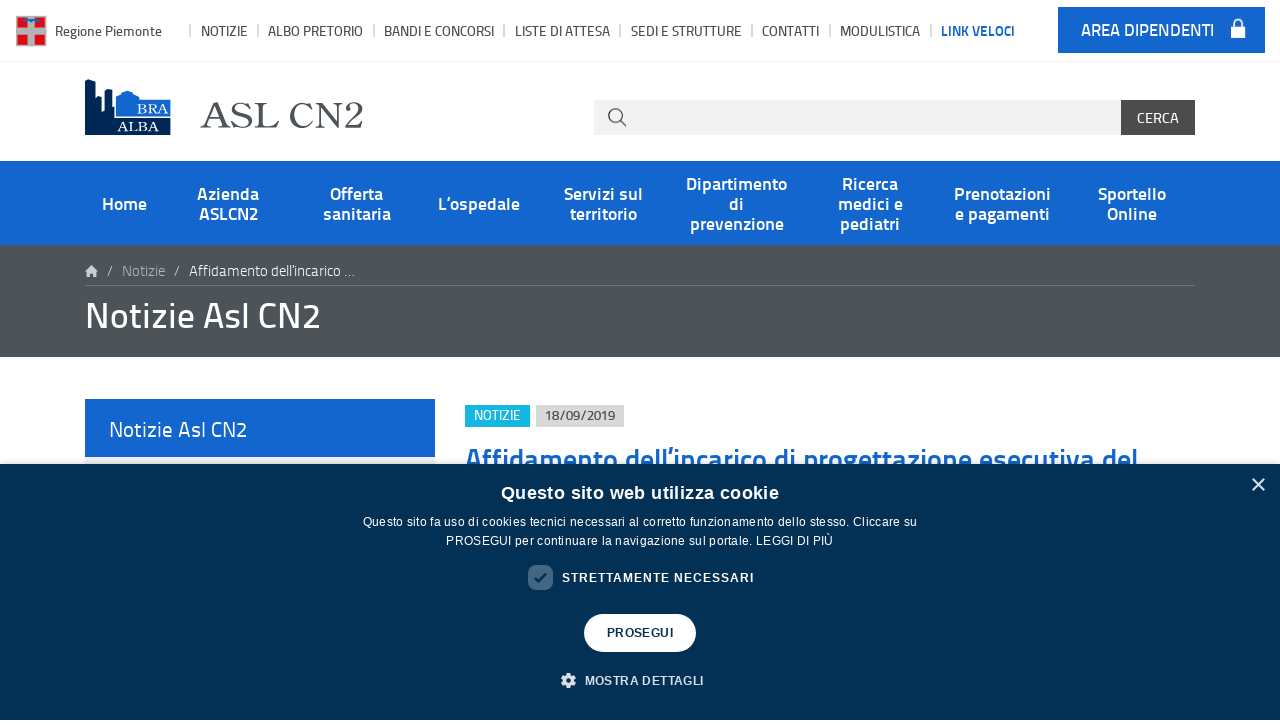

--- FILE ---
content_type: text/html; charset=UTF-8
request_url: https://www.aslcn2.it/affidamento-dellincarico-di-progettazione-esecutiva-del-reparto-di-radioterapia-del-nuovo-ospedale-di-verduno-sito-in-strada-del-tanaro-7-verduno-cn-acquisizione-mediante-trattat/
body_size: 11338
content:
<!doctype html><html lang="it-IT"><head><meta charset="utf-8"><meta http-equiv="x-ua-compatible" content="ie=edge"><meta name="viewport" content="width=device-width, initial-scale=1"><meta name='robots' content='index, follow, max-image-preview:large, max-snippet:-1, max-video-preview:-1' /> <script defer type="text/javascript" charset="UTF-8" data-cs-platform="wordpress" src="//cdn.cookie-script.com/s/374248b8208febfe4272b0b06caea61a.js" id="cookie_script-js-with"></script> <title>Affidamento dell’incarico di progettazione esecutiva del reparto di Radioterapia del nuovo Ospedale di Verduno sito in Strada del Tanaro 7, Verduno (CN) – Acquisizione mediante trattativa diretta ai sensi dell’art. 36 e 63 del D.L.50/2016 e S.M.I. - ASL CN2</title><link rel="canonical" href="https://www.aslcn2.it/affidamento-dellincarico-di-progettazione-esecutiva-del-reparto-di-radioterapia-del-nuovo-ospedale-di-verduno-sito-in-strada-del-tanaro-7-verduno-cn-acquisizione-mediante-trattat/" /><meta property="og:locale" content="it_IT" /><meta property="og:type" content="article" /><meta property="og:title" content="Affidamento dell’incarico di progettazione esecutiva del reparto di Radioterapia del nuovo Ospedale di Verduno sito in Strada del Tanaro 7, Verduno (CN) – Acquisizione mediante trattativa diretta ai sensi dell’art. 36 e 63 del D.L.50/2016 e S.M.I. - ASL CN2" /><meta property="og:url" content="https://www.aslcn2.it/affidamento-dellincarico-di-progettazione-esecutiva-del-reparto-di-radioterapia-del-nuovo-ospedale-di-verduno-sito-in-strada-del-tanaro-7-verduno-cn-acquisizione-mediante-trattat/" /><meta property="og:site_name" content="ASL CN2" /><meta property="article:published_time" content="2019-09-18T11:02:56+00:00" /><meta property="article:modified_time" content="2019-09-19T15:13:00+00:00" /><meta property="og:image" content="https://www.aslcn2.it/media/2020/07/asl-cn2-fb.jpg" /><meta property="og:image:width" content="1200" /><meta property="og:image:height" content="628" /><meta property="og:image:type" content="image/jpeg" /><meta name="author" content="Staff Blulab" /><meta name="twitter:label1" content="Scritto da" /><meta name="twitter:data1" content="Staff Blulab" /> <script type="application/ld+json" class="yoast-schema-graph">{"@context":"https://schema.org","@graph":[{"@type":"Article","@id":"https://www.aslcn2.it/affidamento-dellincarico-di-progettazione-esecutiva-del-reparto-di-radioterapia-del-nuovo-ospedale-di-verduno-sito-in-strada-del-tanaro-7-verduno-cn-acquisizione-mediante-trattat/#article","isPartOf":{"@id":"https://www.aslcn2.it/affidamento-dellincarico-di-progettazione-esecutiva-del-reparto-di-radioterapia-del-nuovo-ospedale-di-verduno-sito-in-strada-del-tanaro-7-verduno-cn-acquisizione-mediante-trattat/"},"author":{"name":"Staff Blulab","@id":"https://www.aslcn2.it/#/schema/person/8010c446382d79a253ceaeba1dc74399"},"headline":"Affidamento dell’incarico di progettazione esecutiva del reparto di Radioterapia del nuovo Ospedale di Verduno sito in Strada del Tanaro 7, Verduno (CN) – Acquisizione mediante trattativa diretta ai sensi dell’art. 36 e 63 del D.L.50/2016 e S.M.I.","datePublished":"2019-09-18T11:02:56+00:00","dateModified":"2019-09-19T15:13:00+00:00","mainEntityOfPage":{"@id":"https://www.aslcn2.it/affidamento-dellincarico-di-progettazione-esecutiva-del-reparto-di-radioterapia-del-nuovo-ospedale-di-verduno-sito-in-strada-del-tanaro-7-verduno-cn-acquisizione-mediante-trattat/"},"wordCount":38,"articleSection":["Notizie"],"inLanguage":"it-IT"},{"@type":"WebPage","@id":"https://www.aslcn2.it/affidamento-dellincarico-di-progettazione-esecutiva-del-reparto-di-radioterapia-del-nuovo-ospedale-di-verduno-sito-in-strada-del-tanaro-7-verduno-cn-acquisizione-mediante-trattat/","url":"https://www.aslcn2.it/affidamento-dellincarico-di-progettazione-esecutiva-del-reparto-di-radioterapia-del-nuovo-ospedale-di-verduno-sito-in-strada-del-tanaro-7-verduno-cn-acquisizione-mediante-trattat/","name":"Affidamento dell’incarico di progettazione esecutiva del reparto di Radioterapia del nuovo Ospedale di Verduno sito in Strada del Tanaro 7, Verduno (CN) – Acquisizione mediante trattativa diretta ai sensi dell’art. 36 e 63 del D.L.50/2016 e S.M.I. - ASL CN2","isPartOf":{"@id":"https://www.aslcn2.it/#website"},"datePublished":"2019-09-18T11:02:56+00:00","dateModified":"2019-09-19T15:13:00+00:00","author":{"@id":"https://www.aslcn2.it/#/schema/person/8010c446382d79a253ceaeba1dc74399"},"breadcrumb":{"@id":"https://www.aslcn2.it/affidamento-dellincarico-di-progettazione-esecutiva-del-reparto-di-radioterapia-del-nuovo-ospedale-di-verduno-sito-in-strada-del-tanaro-7-verduno-cn-acquisizione-mediante-trattat/#breadcrumb"},"inLanguage":"it-IT","potentialAction":[{"@type":"ReadAction","target":["https://www.aslcn2.it/affidamento-dellincarico-di-progettazione-esecutiva-del-reparto-di-radioterapia-del-nuovo-ospedale-di-verduno-sito-in-strada-del-tanaro-7-verduno-cn-acquisizione-mediante-trattat/"]}]},{"@type":"BreadcrumbList","@id":"https://www.aslcn2.it/affidamento-dellincarico-di-progettazione-esecutiva-del-reparto-di-radioterapia-del-nuovo-ospedale-di-verduno-sito-in-strada-del-tanaro-7-verduno-cn-acquisizione-mediante-trattat/#breadcrumb","itemListElement":[{"@type":"ListItem","position":1,"name":"Home","item":"https://www.aslcn2.it/"},{"@type":"ListItem","position":2,"name":"Notizie","item":"https://www.aslcn2.it/notizie/"},{"@type":"ListItem","position":3,"name":"Affidamento dell’incarico di progettazione esecutiva del reparto di Radioterapia del nuovo Ospedale di Verduno sito in Strada del Tanaro 7, Verduno (CN) – Acquisizione mediante trattativa diretta ai sensi dell’art. 36 e 63 del D.L.50/2016 e S.M.I."}]},{"@type":"WebSite","@id":"https://www.aslcn2.it/#website","url":"https://www.aslcn2.it/","name":"ASL CN2","description":"Azienda Sanitaria Locale CN2 Alba-Bra","potentialAction":[{"@type":"SearchAction","target":{"@type":"EntryPoint","urlTemplate":"https://www.aslcn2.it/?s={search_term_string}"},"query-input":{"@type":"PropertyValueSpecification","valueRequired":true,"valueName":"search_term_string"}}],"inLanguage":"it-IT"},{"@type":"Person","@id":"https://www.aslcn2.it/#/schema/person/8010c446382d79a253ceaeba1dc74399","name":"Staff Blulab","image":{"@type":"ImageObject","inLanguage":"it-IT","@id":"https://www.aslcn2.it/#/schema/person/image/","url":"https://secure.gravatar.com/avatar/52edd106745674d2aee9bb2960bc3cd4fe13c4df6be489ff544fb9571c3f1577?s=96&d=mm&r=g","contentUrl":"https://secure.gravatar.com/avatar/52edd106745674d2aee9bb2960bc3cd4fe13c4df6be489ff544fb9571c3f1577?s=96&d=mm&r=g","caption":"Staff Blulab"}}]}</script> <link rel="alternate" title="oEmbed (JSON)" type="application/json+oembed" href="https://www.aslcn2.it/wp-json/oembed/1.0/embed?url=https%3A%2F%2Fwww.aslcn2.it%2Faffidamento-dellincarico-di-progettazione-esecutiva-del-reparto-di-radioterapia-del-nuovo-ospedale-di-verduno-sito-in-strada-del-tanaro-7-verduno-cn-acquisizione-mediante-trattat%2F" /><link rel="alternate" title="oEmbed (XML)" type="text/xml+oembed" href="https://www.aslcn2.it/wp-json/oembed/1.0/embed?url=https%3A%2F%2Fwww.aslcn2.it%2Faffidamento-dellincarico-di-progettazione-esecutiva-del-reparto-di-radioterapia-del-nuovo-ospedale-di-verduno-sito-in-strada-del-tanaro-7-verduno-cn-acquisizione-mediante-trattat%2F&#038;format=xml" /><style id='wp-img-auto-sizes-contain-inline-css' type='text/css'>img:is([sizes=auto i],[sizes^="auto," i]){contain-intrinsic-size:3000px 1500px}
/*# sourceURL=wp-img-auto-sizes-contain-inline-css */</style><style id='wp-emoji-styles-inline-css' type='text/css'>img.wp-smiley, img.emoji {
		display: inline !important;
		border: none !important;
		box-shadow: none !important;
		height: 1em !important;
		width: 1em !important;
		margin: 0 0.07em !important;
		vertical-align: -0.1em !important;
		background: none !important;
		padding: 0 !important;
	}
/*# sourceURL=wp-emoji-styles-inline-css */</style><style id='classic-theme-styles-inline-css' type='text/css'>/*! This file is auto-generated */
.wp-block-button__link{color:#fff;background-color:#32373c;border-radius:9999px;box-shadow:none;text-decoration:none;padding:calc(.667em + 2px) calc(1.333em + 2px);font-size:1.125em}.wp-block-file__button{background:#32373c;color:#fff;text-decoration:none}
/*# sourceURL=/wp-includes/css/classic-themes.min.css */</style><link rel='stylesheet' id='wpdp-style2-css' href='https://www.aslcn2.it/wp-content/cache/autoptimize/css/autoptimize_single_7fd2bf3b427498e32b7b48f643716acf.css?t=1769908068&#038;ver=6.9' type='text/css' media='all' /><link rel='stylesheet' id='wpdp-style3-css' href='https://www.aslcn2.it/wp-content/cache/autoptimize/css/autoptimize_single_64dfb75ef30cbf691e7858dc1992b4df.css?ver=6.9' type='text/css' media='all' /><link rel='stylesheet' id='sage/css-css' href='https://www.aslcn2.it/wp-content/cache/autoptimize/css/autoptimize_single_fdd7345d6fd9a576f058c145b65d472f.css' type='text/css' media='all' /><link rel='stylesheet' id='jquery_te_style-css' href='https://www.aslcn2.it/wp-content/cache/autoptimize/css/autoptimize_single_5bbbb32980791de093808f79effa18c8.css' type='text/css' media='all' /> <script defer type="text/javascript" src="https://www.aslcn2.it/wp-includes/js/jquery/jquery.min.js?ver=3.7.1" id="jquery-core-js"></script> <script defer type="text/javascript" src="https://www.aslcn2.it/wp-includes/js/jquery/jquery-migrate.min.js?ver=3.4.1" id="jquery-migrate-js"></script> <script defer id="albo_ajax-script-js-extra" src="[data-uri]"></script> <script defer type="text/javascript" src="https://www.aslcn2.it/wp-content/cache/autoptimize/js/autoptimize_single_374503c56d16353019f417196455357f.js?ver=0.23" id="albo_ajax-script-js"></script> <script defer type="text/javascript" src="https://www.aslcn2.it/wp-includes/js/jquery/ui/core.min.js?ver=1.13.3" id="jquery-ui-core-js"></script> <script defer type="text/javascript" src="https://www.aslcn2.it/wp-includes/js/jquery/ui/datepicker.min.js?ver=1.13.3" id="jquery-ui-datepicker-js"></script> <script defer id="jquery-ui-datepicker-js-after" src="[data-uri]"></script> <script defer id="wpdp-scripts2-js-extra" src="[data-uri]"></script> <script defer type="text/javascript" src="https://www.aslcn2.it/wp-content/cache/autoptimize/js/autoptimize_single_9da2cec1a3af1f87f077b9374ab2951f.js?ver=6.9" id="wpdp-scripts2-js"></script> <script defer type="text/javascript" src="https://www.aslcn2.it/wp-content/cache/autoptimize/js/autoptimize_single_5dbcebeed65fb2ad0f9f5add75997af1.js?ver=6.9" id="wpdp-29761911-i18n-js"></script> <script defer type="text/javascript" src="https://www.aslcn2.it/wp-content/themes/asl-cn2-2020/plugins/jQuery-TE_v.1.4.0/jquery-te-1.4.0.min.js" id="jquery-te-js"></script> <link rel="https://api.w.org/" href="https://www.aslcn2.it/wp-json/" /><link rel="alternate" title="JSON" type="application/json" href="https://www.aslcn2.it/wp-json/wp/v2/posts/129789" /><link rel="EditURI" type="application/rsd+xml" title="RSD" href="https://www.aslcn2.it/xmlrpc.php?rsd" /><meta name="generator" content="WordPress 6.9" /><link rel='shortlink' href='https://www.aslcn2.it/?p=129789' /><link rel="icon" href="https://www.aslcn2.it/media/2020/07/cropped-asl-cn-2-favicon-2020-32x32.jpg" sizes="32x32" /><link rel="icon" href="https://www.aslcn2.it/media/2020/07/cropped-asl-cn-2-favicon-2020-192x192.jpg" sizes="192x192" /><link rel="apple-touch-icon" href="https://www.aslcn2.it/media/2020/07/cropped-asl-cn-2-favicon-2020-180x180.jpg" /><meta name="msapplication-TileImage" content="https://www.aslcn2.it/media/2020/07/cropped-asl-cn-2-favicon-2020-270x270.jpg" /><style id='global-styles-inline-css' type='text/css'>:root{--wp--preset--aspect-ratio--square: 1;--wp--preset--aspect-ratio--4-3: 4/3;--wp--preset--aspect-ratio--3-4: 3/4;--wp--preset--aspect-ratio--3-2: 3/2;--wp--preset--aspect-ratio--2-3: 2/3;--wp--preset--aspect-ratio--16-9: 16/9;--wp--preset--aspect-ratio--9-16: 9/16;--wp--preset--color--black: #000000;--wp--preset--color--cyan-bluish-gray: #abb8c3;--wp--preset--color--white: #ffffff;--wp--preset--color--pale-pink: #f78da7;--wp--preset--color--vivid-red: #cf2e2e;--wp--preset--color--luminous-vivid-orange: #ff6900;--wp--preset--color--luminous-vivid-amber: #fcb900;--wp--preset--color--light-green-cyan: #7bdcb5;--wp--preset--color--vivid-green-cyan: #00d084;--wp--preset--color--pale-cyan-blue: #8ed1fc;--wp--preset--color--vivid-cyan-blue: #0693e3;--wp--preset--color--vivid-purple: #9b51e0;--wp--preset--gradient--vivid-cyan-blue-to-vivid-purple: linear-gradient(135deg,rgb(6,147,227) 0%,rgb(155,81,224) 100%);--wp--preset--gradient--light-green-cyan-to-vivid-green-cyan: linear-gradient(135deg,rgb(122,220,180) 0%,rgb(0,208,130) 100%);--wp--preset--gradient--luminous-vivid-amber-to-luminous-vivid-orange: linear-gradient(135deg,rgb(252,185,0) 0%,rgb(255,105,0) 100%);--wp--preset--gradient--luminous-vivid-orange-to-vivid-red: linear-gradient(135deg,rgb(255,105,0) 0%,rgb(207,46,46) 100%);--wp--preset--gradient--very-light-gray-to-cyan-bluish-gray: linear-gradient(135deg,rgb(238,238,238) 0%,rgb(169,184,195) 100%);--wp--preset--gradient--cool-to-warm-spectrum: linear-gradient(135deg,rgb(74,234,220) 0%,rgb(151,120,209) 20%,rgb(207,42,186) 40%,rgb(238,44,130) 60%,rgb(251,105,98) 80%,rgb(254,248,76) 100%);--wp--preset--gradient--blush-light-purple: linear-gradient(135deg,rgb(255,206,236) 0%,rgb(152,150,240) 100%);--wp--preset--gradient--blush-bordeaux: linear-gradient(135deg,rgb(254,205,165) 0%,rgb(254,45,45) 50%,rgb(107,0,62) 100%);--wp--preset--gradient--luminous-dusk: linear-gradient(135deg,rgb(255,203,112) 0%,rgb(199,81,192) 50%,rgb(65,88,208) 100%);--wp--preset--gradient--pale-ocean: linear-gradient(135deg,rgb(255,245,203) 0%,rgb(182,227,212) 50%,rgb(51,167,181) 100%);--wp--preset--gradient--electric-grass: linear-gradient(135deg,rgb(202,248,128) 0%,rgb(113,206,126) 100%);--wp--preset--gradient--midnight: linear-gradient(135deg,rgb(2,3,129) 0%,rgb(40,116,252) 100%);--wp--preset--font-size--small: 13px;--wp--preset--font-size--medium: 20px;--wp--preset--font-size--large: 36px;--wp--preset--font-size--x-large: 42px;--wp--preset--spacing--20: 0.44rem;--wp--preset--spacing--30: 0.67rem;--wp--preset--spacing--40: 1rem;--wp--preset--spacing--50: 1.5rem;--wp--preset--spacing--60: 2.25rem;--wp--preset--spacing--70: 3.38rem;--wp--preset--spacing--80: 5.06rem;--wp--preset--shadow--natural: 6px 6px 9px rgba(0, 0, 0, 0.2);--wp--preset--shadow--deep: 12px 12px 50px rgba(0, 0, 0, 0.4);--wp--preset--shadow--sharp: 6px 6px 0px rgba(0, 0, 0, 0.2);--wp--preset--shadow--outlined: 6px 6px 0px -3px rgb(255, 255, 255), 6px 6px rgb(0, 0, 0);--wp--preset--shadow--crisp: 6px 6px 0px rgb(0, 0, 0);}:where(.is-layout-flex){gap: 0.5em;}:where(.is-layout-grid){gap: 0.5em;}body .is-layout-flex{display: flex;}.is-layout-flex{flex-wrap: wrap;align-items: center;}.is-layout-flex > :is(*, div){margin: 0;}body .is-layout-grid{display: grid;}.is-layout-grid > :is(*, div){margin: 0;}:where(.wp-block-columns.is-layout-flex){gap: 2em;}:where(.wp-block-columns.is-layout-grid){gap: 2em;}:where(.wp-block-post-template.is-layout-flex){gap: 1.25em;}:where(.wp-block-post-template.is-layout-grid){gap: 1.25em;}.has-black-color{color: var(--wp--preset--color--black) !important;}.has-cyan-bluish-gray-color{color: var(--wp--preset--color--cyan-bluish-gray) !important;}.has-white-color{color: var(--wp--preset--color--white) !important;}.has-pale-pink-color{color: var(--wp--preset--color--pale-pink) !important;}.has-vivid-red-color{color: var(--wp--preset--color--vivid-red) !important;}.has-luminous-vivid-orange-color{color: var(--wp--preset--color--luminous-vivid-orange) !important;}.has-luminous-vivid-amber-color{color: var(--wp--preset--color--luminous-vivid-amber) !important;}.has-light-green-cyan-color{color: var(--wp--preset--color--light-green-cyan) !important;}.has-vivid-green-cyan-color{color: var(--wp--preset--color--vivid-green-cyan) !important;}.has-pale-cyan-blue-color{color: var(--wp--preset--color--pale-cyan-blue) !important;}.has-vivid-cyan-blue-color{color: var(--wp--preset--color--vivid-cyan-blue) !important;}.has-vivid-purple-color{color: var(--wp--preset--color--vivid-purple) !important;}.has-black-background-color{background-color: var(--wp--preset--color--black) !important;}.has-cyan-bluish-gray-background-color{background-color: var(--wp--preset--color--cyan-bluish-gray) !important;}.has-white-background-color{background-color: var(--wp--preset--color--white) !important;}.has-pale-pink-background-color{background-color: var(--wp--preset--color--pale-pink) !important;}.has-vivid-red-background-color{background-color: var(--wp--preset--color--vivid-red) !important;}.has-luminous-vivid-orange-background-color{background-color: var(--wp--preset--color--luminous-vivid-orange) !important;}.has-luminous-vivid-amber-background-color{background-color: var(--wp--preset--color--luminous-vivid-amber) !important;}.has-light-green-cyan-background-color{background-color: var(--wp--preset--color--light-green-cyan) !important;}.has-vivid-green-cyan-background-color{background-color: var(--wp--preset--color--vivid-green-cyan) !important;}.has-pale-cyan-blue-background-color{background-color: var(--wp--preset--color--pale-cyan-blue) !important;}.has-vivid-cyan-blue-background-color{background-color: var(--wp--preset--color--vivid-cyan-blue) !important;}.has-vivid-purple-background-color{background-color: var(--wp--preset--color--vivid-purple) !important;}.has-black-border-color{border-color: var(--wp--preset--color--black) !important;}.has-cyan-bluish-gray-border-color{border-color: var(--wp--preset--color--cyan-bluish-gray) !important;}.has-white-border-color{border-color: var(--wp--preset--color--white) !important;}.has-pale-pink-border-color{border-color: var(--wp--preset--color--pale-pink) !important;}.has-vivid-red-border-color{border-color: var(--wp--preset--color--vivid-red) !important;}.has-luminous-vivid-orange-border-color{border-color: var(--wp--preset--color--luminous-vivid-orange) !important;}.has-luminous-vivid-amber-border-color{border-color: var(--wp--preset--color--luminous-vivid-amber) !important;}.has-light-green-cyan-border-color{border-color: var(--wp--preset--color--light-green-cyan) !important;}.has-vivid-green-cyan-border-color{border-color: var(--wp--preset--color--vivid-green-cyan) !important;}.has-pale-cyan-blue-border-color{border-color: var(--wp--preset--color--pale-cyan-blue) !important;}.has-vivid-cyan-blue-border-color{border-color: var(--wp--preset--color--vivid-cyan-blue) !important;}.has-vivid-purple-border-color{border-color: var(--wp--preset--color--vivid-purple) !important;}.has-vivid-cyan-blue-to-vivid-purple-gradient-background{background: var(--wp--preset--gradient--vivid-cyan-blue-to-vivid-purple) !important;}.has-light-green-cyan-to-vivid-green-cyan-gradient-background{background: var(--wp--preset--gradient--light-green-cyan-to-vivid-green-cyan) !important;}.has-luminous-vivid-amber-to-luminous-vivid-orange-gradient-background{background: var(--wp--preset--gradient--luminous-vivid-amber-to-luminous-vivid-orange) !important;}.has-luminous-vivid-orange-to-vivid-red-gradient-background{background: var(--wp--preset--gradient--luminous-vivid-orange-to-vivid-red) !important;}.has-very-light-gray-to-cyan-bluish-gray-gradient-background{background: var(--wp--preset--gradient--very-light-gray-to-cyan-bluish-gray) !important;}.has-cool-to-warm-spectrum-gradient-background{background: var(--wp--preset--gradient--cool-to-warm-spectrum) !important;}.has-blush-light-purple-gradient-background{background: var(--wp--preset--gradient--blush-light-purple) !important;}.has-blush-bordeaux-gradient-background{background: var(--wp--preset--gradient--blush-bordeaux) !important;}.has-luminous-dusk-gradient-background{background: var(--wp--preset--gradient--luminous-dusk) !important;}.has-pale-ocean-gradient-background{background: var(--wp--preset--gradient--pale-ocean) !important;}.has-electric-grass-gradient-background{background: var(--wp--preset--gradient--electric-grass) !important;}.has-midnight-gradient-background{background: var(--wp--preset--gradient--midnight) !important;}.has-small-font-size{font-size: var(--wp--preset--font-size--small) !important;}.has-medium-font-size{font-size: var(--wp--preset--font-size--medium) !important;}.has-large-font-size{font-size: var(--wp--preset--font-size--large) !important;}.has-x-large-font-size{font-size: var(--wp--preset--font-size--x-large) !important;}
/*# sourceURL=global-styles-inline-css */</style></head><body class="wp-singular post-template-default single single-post postid-129789 single-format-standard wp-theme-asl-cn2-2020 affidamento-dellincarico-di-progettazione-esecutiva-del-reparto-di-radioterapia-del-nuovo-ospedale-di-verduno-sito-in-strada-del-tanaro-7-verduno-cn-acquisizione-mediante-trattat sidebar-primary"><div class="d-none d-xl-block"><div class="top-banner" id="top-banner"><div class="container"><div class="row"><div class="col-12"><nav class="top-navbar navbar-expand-xl"><div class="menu-menu-top-container"><ul id="menu-menu-top" class="top-nav navbar-nav"><li id="menu-item-181660" class="regione-piemonte-link menu-item menu-item-type-custom menu-item-object-custom menu-item-181660"><a target="_blank" href="https://www.regione.piemonte.it/web/">Regione Piemonte</a></li><li id="menu-item-52594" class="first menu-item menu-item-type-post_type menu-item-object-page current_page_parent menu-item-52594"><a title="Notizie" rel="a" href="https://www.aslcn2.it/notizie/">Notizie</a></li><li id="menu-item-58114" class="menu-item menu-item-type-custom menu-item-object-custom menu-item-58114"><a rel="b" href="/ricerca-albo-pretorio/">Albo pretorio</a></li><li id="menu-item-90131" class="m-bandi-concorsi menu-item menu-item-type-custom menu-item-object-custom menu-item-has-children menu-item-90131 dropdown"><a title="Bandi e Concorsi" href="#" data-toggle="dropdown" class="dropdown-toggle" aria-haspopup="true">Bandi e Concorsi <span class="caret"></span></a><ul role="menu" class=" dropdown-menu"><li id="menu-item-56760" class="menu-item menu-item-type-custom menu-item-object-custom menu-item-56760"><a title="Bandi di gara e contratti" rel="c" href="/bandi-gara-contratti/">Bandi di gara e contratti</a></li><li id="menu-item-90130" class="menu-item menu-item-type-custom menu-item-object-custom menu-item-90130"><a title="Concorsi e avvisi" href="/concorsi-avvisi/">Concorsi e avvisi</a></li><li id="menu-item-103603" class="menu-item menu-item-type-post_type menu-item-object-page menu-item-103603"><a href="https://www.aslcn2.it/azienda-asl-cn2/amministrazione-trasparente/bandi-di-gara-e-contratti/programmazione-contrattuale-beni-servizi-lavori/">Programmazione contrattuale beni servizi lavori</a></li><li id="menu-item-172238" class="menu-item menu-item-type-custom menu-item-object-custom menu-item-172238"><a href="https://www.aslcn2.it/tipologie-concorsi/annunci-legali/">Annunci legali</a></li></ul></li><li id="menu-item-173611" class="menu-item menu-item-type-post_type menu-item-object-page menu-item-173611"><a href="https://www.aslcn2.it/liste-di-attesa/">Liste di attesa</a></li><li id="menu-item-52597" class="menu-item menu-item-type-post_type menu-item-object-page menu-item-52597"><a title="Sedi e strutture" rel="d" href="https://www.aslcn2.it/sedi-e-strutture/">Sedi e strutture</a></li><li id="menu-item-57097" class="menu-item menu-item-type-post_type menu-item-object-page menu-item-57097"><a rel="e" href="https://www.aslcn2.it/contatti-e-link/">Contatti</a></li><li id="menu-item-2112" class="menu-item menu-item-type-custom menu-item-object-custom menu-item-2112"><a title="Modulistica" rel="g" href="/modulistica/">Modulistica</a></li><li id="menu-item-2113" class="m-link-veloci menu-item menu-item-type-custom menu-item-object-custom menu-item-has-children menu-item-2113 dropdown"><a title="Link Veloci" href="#" data-toggle="dropdown" class="dropdown-toggle" aria-haspopup="true">Link veloci <span class="caret"></span></a><ul role="menu" class=" dropdown-menu"><li id="menu-item-2115" class="menu-item menu-item-type-post_type menu-item-object-page menu-item-2115"><a title="Orario di visita ai degenti" href="https://www.aslcn2.it/ospedale-michele-pietro-ferrero-verduno/orari-e-informazioni/orario-di-visita-ai-degenti/">Visita  ai degenti</a></li><li id="menu-item-2117" class="menu-item menu-item-type-post_type menu-item-object-page menu-item-2117"><a title="Ritiro referti" href="https://www.aslcn2.it/prenotazioni-e-pagamenti/ritiro-referti/">Ritiro referti</a></li><li id="menu-item-139715" class="menu-item menu-item-type-custom menu-item-object-custom menu-item-139715"><a href="https://www.aslcn2.it/prenotazioni-e-pagamenti/">Prenotazioni</a></li><li id="menu-item-2120" class="menu-item menu-item-type-post_type menu-item-object-page menu-item-2120"><a title="Guardia medica – servizio continuità assistenziale" href="https://www.aslcn2.it/ospedale-michele-pietro-ferrero-verduno/orari-e-informazioni/guardia-medica-servizio-continuita-assistenziale/">Guardia medica</a></li><li id="menu-item-2114" class="menu-item menu-item-type-post_type menu-item-object-page menu-item-2114"><a title="Pronto soccorso" href="https://www.aslcn2.it/ospedale-michele-pietro-ferrero-verduno/accoglienza-in-pronto-soccorso/">Pronto soccorso</a></li><li id="menu-item-105162" class="menu-item menu-item-type-post_type menu-item-object-page menu-item-105162"><a href="https://www.aslcn2.it/sicurezza-della-terapia-modulo-per-i-cittadini/">Questionari di gradimento per l’utenza</a></li><li id="menu-item-52605" class="menu-item menu-item-type-post_type menu-item-object-page menu-item-52605"><a title="Ricerca medici e pediatri" href="/medici-pediatri-aslcn2/">Ricerca medici e pediatri</a></li><li id="menu-item-2121" class="menu-item menu-item-type-post_type menu-item-object-page menu-item-2121"><a title="Guida al ricovero" href="https://www.aslcn2.it/guida-al-ricovero/">Guida al ricovero</a></li><li id="menu-item-144001" class="menu-item menu-item-type-post_type menu-item-object-page menu-item-144001"><a href="https://www.aslcn2.it/ospedale-michele-pietro-ferrero-verduno/cappellania-beato-sebastiano-valfre/">Assistenza Religiosa – Cappellania Beato Sebastiano Valfrè</a></li><li id="menu-item-52607" class="menu-item menu-item-type-post_type menu-item-object-page menu-item-52607"><a title="Sedi e strutture" href="https://www.aslcn2.it/sedi-e-strutture/">Ospedale Michele e Pietro Ferrero – Verduno</a></li><li id="menu-item-164938" class="menu-item menu-item-type-custom menu-item-object-custom menu-item-164938"><a target="_blank" href="https://albofornitori.aslcn2.it/">Albo Fornitori</a></li><li id="menu-item-183621" class="menu-item menu-item-type-post_type menu-item-object-page menu-item-183621"><a href="https://www.aslcn2.it/associazioni-di-volontariato/">Associazioni di volontariato</a></li><li id="menu-item-57102" class="menu-item menu-item-type-post_type menu-item-object-page menu-item-57102"><a title="Elenco Siti tematici" rel="f" href="https://www.aslcn2.it/link/">Link utili</a></li></ul></li><li id="menu-item-59711" class="area-dipendenti menu-item menu-item-type-custom menu-item-object-custom menu-item-59711"><a href="/area-dipendenti/">Area dipendenti</a></li></ul></div></nav></div></div></div></div><div class="brand-banner" id="brand-banner"><div class="container"><div class="row align-items-xl-end"><div class="col-12 col-md-5"> <a class="brand" title="ASL CN2" href="https://www.aslcn2.it/" accesskey="H"> <img src="https://www.aslcn2.it/wp-content/themes/asl-cn2-2020/dist/images/logo-asl.svg" class="img-fluid img-brand" alt="ASL CN2" title="ASL CN2" width="278" height="56"> </a></div><div class="col-md-7"><div class="main-search"><form id="search" action="/" method="get"><p class="input"><input id="s" type="text" name="s" value="" /></p><p class="button"><input class="btn btn-gray-text" id="searchsubmit" type="submit" value="Cerca" /></p></form></div></div></div></div></div></div><div class="main-banner" id="main-banner"><div class="container"><div class="d-block d-xl-none regione-piemonte-link-mobile"><a href="https://www.regione.piemonte.it/web/" target="_blank">Regione Piemonte</a></div><nav class="primary-navbar navbar navbar-expand-xl navbar-light"><div class="wrap-brand d-xl-none"> <a class="brand" title="ASL CN2" href="https://www.aslcn2.it/" accesskey="H"> <img src="https://www.aslcn2.it/wp-content/themes/asl-cn2-2020/dist/images/logo-asl.svg" class="img-fluid img-brand" alt="ASL CN2" title="ASL CN2" width="278" height="56"> </a></div><div class="icon navbar-toggler"data-toggle="collapse" data-target="#navbarSupportedContent"
 aria-controls="navbarSupportedContent" aria-expanded="false" aria-label="Toggle navigation"><div class="hamburger"></div></div><div class="collapse navbar-collapse justify-content-xl-center" id="navbarSupportedContent"><div class="menu-menu-principale-container"><ul id="menu-menu-principale" class="navbar-nav align-items-xl-stretch"><li id="menu-item-13" class="menu-home menu-item menu-item-type-post_type menu-item-object-page menu-item-home menu-item-13"><a title="Home" rel="H" href="https://www.aslcn2.it/">Home</a></li><li id="menu-item-52588" class="menu-azienda menu-item menu-item-type-post_type menu-item-object-page menu-item-52588"><a title="Azienda ASLCN2" rel="1" href="https://www.aslcn2.it/azienda-asl-cn2/">Azienda ASLCN2</a></li><li id="menu-item-52590" class="menu-specialita-mediche menu-item menu-item-type-post_type menu-item-object-page menu-item-52590"><a title="Offerta sanitaria" rel="4" href="https://www.aslcn2.it/offerta-sanitaria/">Offerta sanitaria</a></li><li id="menu-item-52589" class="menu-ospedale-alba-bra menu-item menu-item-type-post_type menu-item-object-page menu-item-52589"><a title="L&#8217;ospedale" rel="2" href="https://www.aslcn2.it/ospedale-michele-pietro-ferrero-verduno/">L&#8217;ospedale</a></li><li id="menu-item-52591" class="menu-servizi-territorio menu-item menu-item-type-post_type menu-item-object-page menu-item-52591"><a title="Servizi sul territorio" rel="3" href="https://www.aslcn2.it/servizi-sul-territorio/">Servizi sul territorio</a></li><li id="menu-item-52593" class="menu-prevenzione menu-item menu-item-type-post_type menu-item-object-page menu-item-52593"><a title="Dipartimento di prevenzione" rel="5" href="https://www.aslcn2.it/prevenzione/">Dipartimento di prevenzione</a></li><li id="menu-item-154930" class="menu-medicina-genere menu-item menu-item-type-post_type menu-item-object-page menu-item-154930"><a title="Ricerca medici e pediatri" href="/medici-pediatri-aslcn2/">Ricerca medici e pediatri</a></li><li id="menu-item-2223" class="menu-prenotazioni-pagamenti menu-item menu-item-type-post_type menu-item-object-page menu-item-2223"><a title="Prenotazion e pagamenti" rel="6" href="https://www.aslcn2.it/prenotazioni-e-pagamenti/">Prenotazioni e pagamenti</a></li><li id="menu-item-143158" class="menu-item menu-item-type-post_type menu-item-object-page menu-item-143158"><a href="https://www.aslcn2.it/sportello-online/">Sportello Online</a></li></ul></div><div class="d-xl-none"><div class="top-menu-wrap-mobile"><div class="menu-menu-top-container"><ul id="menu-menu-top-1" class="navbar-nav"><li class="regione-piemonte-link menu-item menu-item-type-custom menu-item-object-custom menu-item-181660"><a target="_blank" href="https://www.regione.piemonte.it/web/">Regione Piemonte</a></li><li class="first menu-item menu-item-type-post_type menu-item-object-page current_page_parent menu-item-52594"><a title="Notizie" rel="a" href="https://www.aslcn2.it/notizie/">Notizie</a></li><li class="menu-item menu-item-type-custom menu-item-object-custom menu-item-58114"><a rel="b" href="/ricerca-albo-pretorio/">Albo pretorio</a></li><li class="m-bandi-concorsi menu-item menu-item-type-custom menu-item-object-custom menu-item-has-children menu-item-90131 dropdown"><a title="Bandi e Concorsi" href="#" data-toggle="dropdown" class="dropdown-toggle" aria-haspopup="true">Bandi e Concorsi <span class="caret"></span></a><ul role="menu" class=" dropdown-menu"><li class="menu-item menu-item-type-custom menu-item-object-custom menu-item-56760"><a title="Bandi di gara e contratti" rel="c" href="/bandi-gara-contratti/">Bandi di gara e contratti</a></li><li class="menu-item menu-item-type-custom menu-item-object-custom menu-item-90130"><a title="Concorsi e avvisi" href="/concorsi-avvisi/">Concorsi e avvisi</a></li><li class="menu-item menu-item-type-post_type menu-item-object-page menu-item-103603"><a href="https://www.aslcn2.it/azienda-asl-cn2/amministrazione-trasparente/bandi-di-gara-e-contratti/programmazione-contrattuale-beni-servizi-lavori/">Programmazione contrattuale beni servizi lavori</a></li><li class="menu-item menu-item-type-custom menu-item-object-custom menu-item-172238"><a href="https://www.aslcn2.it/tipologie-concorsi/annunci-legali/">Annunci legali</a></li></ul></li><li class="menu-item menu-item-type-post_type menu-item-object-page menu-item-173611"><a href="https://www.aslcn2.it/liste-di-attesa/">Liste di attesa</a></li><li class="menu-item menu-item-type-post_type menu-item-object-page menu-item-52597"><a title="Sedi e strutture" rel="d" href="https://www.aslcn2.it/sedi-e-strutture/">Sedi e strutture</a></li><li class="menu-item menu-item-type-post_type menu-item-object-page menu-item-57097"><a rel="e" href="https://www.aslcn2.it/contatti-e-link/">Contatti</a></li><li class="menu-item menu-item-type-custom menu-item-object-custom menu-item-2112"><a title="Modulistica" rel="g" href="/modulistica/">Modulistica</a></li><li class="m-link-veloci menu-item menu-item-type-custom menu-item-object-custom menu-item-has-children menu-item-2113 dropdown"><a title="Link Veloci" href="#" data-toggle="dropdown" class="dropdown-toggle" aria-haspopup="true">Link veloci <span class="caret"></span></a><ul role="menu" class=" dropdown-menu"><li class="menu-item menu-item-type-post_type menu-item-object-page menu-item-2115"><a title="Orario di visita ai degenti" href="https://www.aslcn2.it/ospedale-michele-pietro-ferrero-verduno/orari-e-informazioni/orario-di-visita-ai-degenti/">Visita  ai degenti</a></li><li class="menu-item menu-item-type-post_type menu-item-object-page menu-item-2117"><a title="Ritiro referti" href="https://www.aslcn2.it/prenotazioni-e-pagamenti/ritiro-referti/">Ritiro referti</a></li><li class="menu-item menu-item-type-custom menu-item-object-custom menu-item-139715"><a href="https://www.aslcn2.it/prenotazioni-e-pagamenti/">Prenotazioni</a></li><li class="menu-item menu-item-type-post_type menu-item-object-page menu-item-2120"><a title="Guardia medica – servizio continuità assistenziale" href="https://www.aslcn2.it/ospedale-michele-pietro-ferrero-verduno/orari-e-informazioni/guardia-medica-servizio-continuita-assistenziale/">Guardia medica</a></li><li class="menu-item menu-item-type-post_type menu-item-object-page menu-item-2114"><a title="Pronto soccorso" href="https://www.aslcn2.it/ospedale-michele-pietro-ferrero-verduno/accoglienza-in-pronto-soccorso/">Pronto soccorso</a></li><li class="menu-item menu-item-type-post_type menu-item-object-page menu-item-105162"><a href="https://www.aslcn2.it/sicurezza-della-terapia-modulo-per-i-cittadini/">Questionari di gradimento per l’utenza</a></li><li class="menu-item menu-item-type-post_type menu-item-object-page menu-item-52605"><a title="Ricerca medici e pediatri" href="/medici-pediatri-aslcn2/">Ricerca medici e pediatri</a></li><li class="menu-item menu-item-type-post_type menu-item-object-page menu-item-2121"><a title="Guida al ricovero" href="https://www.aslcn2.it/guida-al-ricovero/">Guida al ricovero</a></li><li class="menu-item menu-item-type-post_type menu-item-object-page menu-item-144001"><a href="https://www.aslcn2.it/ospedale-michele-pietro-ferrero-verduno/cappellania-beato-sebastiano-valfre/">Assistenza Religiosa – Cappellania Beato Sebastiano Valfrè</a></li><li class="menu-item menu-item-type-post_type menu-item-object-page menu-item-52607"><a title="Sedi e strutture" href="https://www.aslcn2.it/sedi-e-strutture/">Ospedale Michele e Pietro Ferrero – Verduno</a></li><li class="menu-item menu-item-type-custom menu-item-object-custom menu-item-164938"><a target="_blank" href="https://albofornitori.aslcn2.it/">Albo Fornitori</a></li><li class="menu-item menu-item-type-post_type menu-item-object-page menu-item-183621"><a href="https://www.aslcn2.it/associazioni-di-volontariato/">Associazioni di volontariato</a></li><li class="menu-item menu-item-type-post_type menu-item-object-page menu-item-57102"><a title="Elenco Siti tematici" rel="f" href="https://www.aslcn2.it/link/">Link utili</a></li></ul></li><li class="area-dipendenti menu-item menu-item-type-custom menu-item-object-custom menu-item-59711"><a href="/area-dipendenti/">Area dipendenti</a></li></ul></div></div></div></div></nav></div></div><div class="d-xl-none"><div class="ricerca-mobile"><div class="container"><div class="main-search"><form id="search" action="/" method="get"><p class="input"><input id="s" type="text" name="s" value="" /></p><p class="button"><input class="btn btn-gray-text" id="searchsubmit" type="submit" value="Cerca" /></p></form></div></div></div></div><div class="wrapper-top-page"><div class="top-page top-single-post"><div class="container"><div class="row"><div class="col"><div class="breadcrumbs-wrapper"><ul class="breadcrumbs"><li class="home"><a title="Vai all'home page" href="https://www.aslcn2.it">Home</a></li><li class="post-root post post-post"><a title="Vai a Notizie." href="https://www.aslcn2.it/notizie/" class="post-root post post-post">Notizie</a></li><li class="post post-post current-item"><span>Affidamento dell’incarico di progettazione esecutiva del reparto di Radioterapia del nuovo Ospedale di Verduno sito in Strada del Tanaro 7, Verduno (CN) – Acquisizione mediante trattativa diretta ai sensi dell’art. 36 e 63 del D.L.50/2016 e S.M.I.</span></li></ul></div><div class="page-header"><h1>Notizie Asl CN2</h1></div></div></div></div></div></div><div class="wrap container" role="document"><div class="content row"><aside class="sidebar"><section class="widget-odd widget-last widget-first widget-1 widget lc_taxonomy-11 widget_lc_taxonomy"><div id="lct-widget-category-container" class="list-custom-taxonomy-widget"><h3>Notizie Asl CN2</h3><ul id="lct-widget-category"><li class="cat-item cat-item-23164"><a href="https://www.aslcn2.it/categorie-notizie/nomine/">Nomine</a></li><li class="cat-item cat-item-23161"><a href="https://www.aslcn2.it/categorie-notizie/caregiver/">caregiver</a></li><li class="cat-item cat-item-23160"><a href="https://www.aslcn2.it/categorie-notizie/good-news/">Good News</a></li><li class="cat-item cat-item-22402"><a href="https://www.aslcn2.it/categorie-notizie/notizie-generali/" title="Notizie generali">Notizie</a></li><li class="cat-item cat-item-22404"><a href="https://www.aslcn2.it/categorie-notizie/promozione-salute-3/" title="Promozione Salute">Promozione Salute</a></li><li class="cat-item cat-item-23163"><a href="https://www.aslcn2.it/categorie-notizie/ricerca-clinica/">Ricerca Clinica</a></li><li class="cat-item cat-item-22413"><a href="https://www.aslcn2.it/categorie-notizie/corso-di-laurea-infermieristica/" title="Corso di Laurea Infermieristica">Corso di Laurea Infermieristica</a></li><li class="cat-item cat-item-22403"><a href="https://www.aslcn2.it/categorie-notizie/igiene-alimenti/" title="Igiene Alimenti">Igiene Alimenti</a></li><li class="cat-item cat-item-22749"><a href="https://www.aslcn2.it/categorie-notizie/sistema-di-sorveglianza-salute-italia-passi/">Sistema di sorveglianza PASSI</a></li><li class="cat-item cat-item-22407"><a href="https://www.aslcn2.it/categorie-notizie/prevenzione-e-sicurezza-ambienti-di-lavoro/" title="Prevenzione e sicurezza ambienti di lavoro">Prevenzione e sicurezza ambienti di lavoro</a></li><li class="cat-item cat-item-1083"><a href="https://www.aslcn2.it/categorie-notizie/epidemiologia/" title="Epidemiologia">Epidemiologia</a></li><li class="cat-item cat-item-22409"><a href="https://www.aslcn2.it/categorie-notizie/corsi-2/" title="Corsi">Corsi</a></li><li class="cat-item cat-item-23045"><a href="https://www.aslcn2.it/categorie-notizie/attenti-allo-spreco/">Attenti allo spreco</a></li><li class="cat-item cat-item-22405"><a href="https://www.aslcn2.it/categorie-notizie/comunicaz-cral/" title="Comunicaz. CRAL">Comunicazioni CRAL</a></li><li class="cat-item cat-item-22412"><a href="https://www.aslcn2.it/categorie-notizie/conferenze-e-congressi/" title="Conferenze e congressi">Conferenze e congressi</a></li><li class="cat-item cat-item-1"><a href="https://www.aslcn2.it/categorie-notizie/news/">News</a></li><li class="cat-item cat-item-23123"><a href="https://www.aslcn2.it/categorie-notizie/sostenibilita-ambientale/">Sostenibilità ambientale</a></li><li class="cat-item cat-item-23124"><a href="https://www.aslcn2.it/categorie-notizie/welfare-e-whp/">Welfare e WHP</a></li><li class="cat-item cat-item-23158"><a href="https://www.aslcn2.it/categorie-notizie/nutrizione-clinica/">Nutrizione clinica</a></li></ul></div></section></aside><main class="main"><article class="post-129789 post type-post status-publish format-standard hentry category-notizie-generali"><div class="single-post-header"><div class="wrap-entry-meta"> <a href="https://www.aslcn2.it/categorie-notizie/notizie-generali/" style="background:#14b7e2!important;" class="meta">Notizie</a> <span class="time">18/09/2019</span></div><h1>Affidamento dell’incarico di progettazione esecutiva del reparto di Radioterapia del nuovo Ospedale di Verduno sito in Strada del Tanaro 7, Verduno (CN) – Acquisizione mediante trattativa diretta ai sensi dell’art. 36 e 63 del D.L.50/2016 e S.M.I.</h1></div><div class="entry-content"></div><div class="download-section"> <a href="https://www.aslcn2.it/media/2019/09/determina-a-contrarre-radioterapia-numerata-1.pdf" class="download"> <span class="icon"></span> <span class="title"> Determina a contrarre </span> </a> <a href="https://www.aslcn2.it/media/2019/09/Lettera-di-Invito-numerata.pdf" class="download"> <span class="icon"></span> <span class="title"> Lettera di invito numerata </span> </a> <a href="https://www.aslcn2.it/media/2019/09/A-ALLEGATO-A-DGUE-Editabile-SIST.NIM-PROGETTAZIONE.doc" class="download"> <span class="icon"></span> <span class="title"> Allegato A - DGUE editabile </span> </a> <a href="https://www.aslcn2.it/media/2019/09/B-PATTO-DI-INTEGRITA-ALLEGATO-B-PROGETTAZIONE.doc" class="download"> <span class="icon"></span> <span class="title"> Allegato B - Patto d'integrità </span> </a> <a href="https://www.aslcn2.it/media/2019/09/C-Capitolato-Speciale-Radioterapia.pdf" class="download"> <span class="icon"></span> <span class="title"> Allegato C - Capitolato speciale Radioterapia </span> </a> <a href="https://www.aslcn2.it/media/2019/09/D-ALLEGATO-D-MODULO-OFFERTA.xls" class="download"> <span class="icon"></span> <span class="title"> Allegato D - Modulo Offerta </span> </a> <a href="https://www.aslcn2.it/media/2019/09/E-ALLEGATO-E-INFORMATIVA.doc" class="download"> <span class="icon"></span> <span class="title"> Allegato E - Informativa </span> </a></div></article></main></div></div><footer id="contentInfo" class="content-info"><div class="footer-link"></div><div class="footer-istituzionale"><div class="container"><div class="row"><section id="custom_post_widget-13" class="widget-odd widget-first widget-1 widget widget_custom_post_widget"><div class="inner-section"><div class="logo-footer mb-3"><img class="img-fluid size-full wp-image-138352" src="https://www.aslcn2.it/media/2016/05/logo-footer-bianco.png" alt="ASL CN 2 - Alba Bra" width="108" height="91" /></div> <a class="link-to-youtube" title="Link al sito: YouTube Asl Cn2" href="http://www.youtube.com/user/AslCn2" target="_blank" rel="noopener noreferrer"><img class="img-fluid size-full wp-image-140610" title="Canale YouTube Asl Cn2" src="https://www.aslcn2.it/media/2016/05/youtubelogo.png" alt="Canale YouTube Asl Cn2" width="110" height="auto" /><br /> Visita il nostro canale YouTube</a> <a class="link-to-youtube" title="Link al sito: Linkedin Asl Cn2" href="https://it.linkedin.com/company/aslcn2" target="_blank" rel="noopener noreferrer"><img class="img-fluid size-full wp-image-160949" src="https://www.aslcn2.it/media/2016/05/linkedinlogo.png" alt="Pagina Linkedin Asl Cn2" width="110" height="auto" /><br /> Visita la nostra pagina LinkedIn</a> <a class="link-to-youtube" title="Link al sito: Whatsapp Asl Cn2" href="https://whatsapp.com/channel/0029VbC26OO5Ui2cvWoaz0062" target="_blank" rel="noopener noreferrer"><img class="img-fluid" src="https://www.aslcn2.it/media/2016/05/wp.png" alt="" width="75" height="auto" /><br /> Iscriviti al canale Whatsapp</a></div></section><section id="nav_menu-22" class="widget-even widget-2 widget widget_nav_menu"><div class="inner-section"><h3 class="widgettitle">ASL CN2</h3><div class="menu-footer-aslcn2-container"><ul id="menu-footer-aslcn2" class="menu"><li id="menu-item-138845" class="menu-item menu-item-type-post_type menu-item-object-page menu-item-138845"><a href="https://www.aslcn2.it/area-dipendenti/">Area dipendenti</a></li><li id="menu-item-57576" class="menu-item menu-item-type-post_type menu-item-object-page menu-item-57576"><a href="https://www.aslcn2.it/azienda-asl-cn2/">Azienda ASL CN2</a></li><li id="menu-item-57579" class="menu-item menu-item-type-post_type menu-item-object-page menu-item-57579"><a href="https://www.aslcn2.it/sedi-e-strutture/">Ospedale Michele e Pietro Ferrero – Verduno</a></li><li id="menu-item-57580" class="menu-item menu-item-type-post_type menu-item-object-page menu-item-57580"><a href="https://www.aslcn2.it/azienda-asl-cn2/amministrazione/staff-della-direzione-generale/servizio-legale/">Servizio Legale</a></li><li id="menu-item-57578" class="menu-item menu-item-type-post_type menu-item-object-page current_page_parent menu-item-57578"><a href="https://www.aslcn2.it/notizie/">Notizie</a></li></ul></div></div></section><section id="nav_menu-23" class="widget-odd widget-3 widget widget_nav_menu"><div class="inner-section"><h3 class="widgettitle">Servizi</h3><div class="menu-footer-servizi-container"><ul id="menu-footer-servizi" class="menu"><li id="menu-item-57588" class="menu-item menu-item-type-post_type menu-item-object-page menu-item-57588"><a href="https://www.aslcn2.it/offerta-sanitaria/">Offerta Sanitaria</a></li><li id="menu-item-57587" class="menu-item menu-item-type-custom menu-item-object-custom menu-item-57587"><a href="/lospedale-alba-bra/servizi/">Servizi ospedalieri</a></li><li id="menu-item-57589" class="menu-item menu-item-type-post_type menu-item-object-page menu-item-57589"><a href="https://www.aslcn2.it/servizi-sul-territorio/">Servizi sul territorio</a></li><li id="menu-item-57591" class="menu-item menu-item-type-post_type menu-item-object-page menu-item-57591"><a href="https://www.aslcn2.it/ospedale-michele-pietro-ferrero-verduno/accoglienza-in-pronto-soccorso/">Pronto soccorso</a></li><li id="menu-item-57590" class="menu-item menu-item-type-post_type menu-item-object-page menu-item-57590"><a href="https://www.aslcn2.it/prevenzione/">Dipartimento di Prevenzione</a></li></ul></div></div></section><section id="nav_menu-24" class="widget-even widget-last widget-4 widget widget_nav_menu"><div class="inner-section"><h3 class="widgettitle">Info e Contatti</h3><div class="menu-footer-info-e-contatti-container"><ul id="menu-footer-info-e-contatti" class="menu"><li id="menu-item-57582" class="menu-item menu-item-type-post_type menu-item-object-page menu-item-57582"><a href="https://www.aslcn2.it/prenotazioni-e-pagamenti/pagamenti/">Pagamenti</a></li><li id="menu-item-57583" class="menu-item menu-item-type-post_type menu-item-object-page menu-item-57583"><a href="https://www.aslcn2.it/prenotazioni-e-pagamenti/ritiro-referti/">Ritiro referti</a></li><li id="menu-item-59651" class="menu-item menu-item-type-post_type menu-item-object-page menu-item-59651"><a href="https://www.aslcn2.it/prenotazioni-e-pagamenti/">Prenotazioni</a></li><li id="menu-item-57584" class="menu-item menu-item-type-post_type menu-item-object-page menu-item-57584"><a href="https://www.aslcn2.it/ospedale-michele-pietro-ferrero-verduno/orari-e-informazioni/orario-di-visita-ai-degenti/">Visita  ai degenti</a></li><li id="menu-item-57585" class="menu-item menu-item-type-post_type menu-item-object-page menu-item-57585"><a href="https://www.aslcn2.it/ospedale-michele-pietro-ferrero-verduno/orari-e-informazioni/guardia-medica-servizio-continuita-assistenziale/">Guardia medica</a></li><li id="menu-item-57586" class="menu-item menu-item-type-post_type menu-item-object-page menu-item-57586"><a href="https://www.aslcn2.it/guida-al-ricovero/">Guida al ricovero</a></li></ul></div></div></section></div></div></div><div class="footer-credits"><div class="container"><section class="widget-odd widget-last widget-first widget-1 widget custom_post_widget-4 widget_custom_post_widget"><div class="logo-regione"><img src="https://www.aslcn2.it/media/2020/07/regione-piemonte.png" alt="" width="100" height="30" class="alignnone size-full wp-image-138720" /></div><div class="info"><strong>Sito ufficiale dell'Azienda Sanitaria Locale CN2 Alba-Bra</strong> | P.IVA 02419170044 | PEC: <a title="PEC Asl Cn2" href="maito:aslcn2@legalmail.it">aslcn2@legalmail.it</a><br /> <span><a title="Dichiarazione di accessibilità" href="https://www.aslcn2.it/dichiarazione-di-accessibilita/">Dichiarazione di accessibilità</a> | <a title="Privacy policy" href="https://www.aslcn2.it/privacy-cookies/privacy-policy/">Privacy Policy</a> | <a title="Cookies policy" href="https://www.aslcn2.it/privacy-cookies/cookies/">Cookies Policy</a> | <a title="Note Legali" href="https://www.aslcn2.it/note-legali/">Note Legali</a> | Responsabile della pubblicazione sul sito: Fabrizio Viglino <a title="Indirizzo email responsabile pubblicazione sito ASL Cn2" href="mailto:fviglino@aslcn2.blulab.com">fviglino@aslcn2.it</a></span></div><div class="powered"><p>Powered by <a title="Web Agency Alba - Realizzazione Siti internet">Blulab</a></p></div></section></div></div></footer><div class="go-top"> <a href="#top"><img width="30" height="24"
 src="https://www.aslcn2.it/wp-content/themes/asl-cn2-2020/dist/images/freccina.svg" alt="ASL CN2"
 title="ASL CN2" width="278" height="56"></a></div> <script type="speculationrules">{"prefetch":[{"source":"document","where":{"and":[{"href_matches":"/*"},{"not":{"href_matches":["/wp-*.php","/wp-admin/*","/media/*","/wp-content/*","/wp-content/plugins/*","/wp-content/themes/asl-cn2-2020/*","/*\\?(.+)"]}},{"not":{"selector_matches":"a[rel~=\"nofollow\"]"}},{"not":{"selector_matches":".no-prefetch, .no-prefetch a"}}]},"eagerness":"conservative"}]}</script> <script defer src="[data-uri]"></script> <script defer type="text/javascript" src="https://www.aslcn2.it/wp-content/cache/autoptimize/js/autoptimize_single_bcd0e262495e4e49239f7e8b42b1b00e.js?ver=202602010107" id="datepicker-script-auto-js"></script> <script defer type="text/javascript" src="https://www.aslcn2.it/wp-content/cache/autoptimize/js/autoptimize_single_20b3b806e556954dbacaf87d635d399d.js?ver=3.3.7" id="page-links-to-js"></script> <script defer type="text/javascript" src="https://www.aslcn2.it/wp-content/cache/autoptimize/js/autoptimize_single_96d43a78b06cfe7d0a99e9c0b4ad14cb.js" id="sage/js-js"></script> <script id="wp-emoji-settings" type="application/json">{"baseUrl":"https://s.w.org/images/core/emoji/17.0.2/72x72/","ext":".png","svgUrl":"https://s.w.org/images/core/emoji/17.0.2/svg/","svgExt":".svg","source":{"concatemoji":"https://www.aslcn2.it/wp-includes/js/wp-emoji-release.min.js?ver=6.9"}}</script> <script type="module">/*! This file is auto-generated */
const a=JSON.parse(document.getElementById("wp-emoji-settings").textContent),o=(window._wpemojiSettings=a,"wpEmojiSettingsSupports"),s=["flag","emoji"];function i(e){try{var t={supportTests:e,timestamp:(new Date).valueOf()};sessionStorage.setItem(o,JSON.stringify(t))}catch(e){}}function c(e,t,n){e.clearRect(0,0,e.canvas.width,e.canvas.height),e.fillText(t,0,0);t=new Uint32Array(e.getImageData(0,0,e.canvas.width,e.canvas.height).data);e.clearRect(0,0,e.canvas.width,e.canvas.height),e.fillText(n,0,0);const a=new Uint32Array(e.getImageData(0,0,e.canvas.width,e.canvas.height).data);return t.every((e,t)=>e===a[t])}function p(e,t){e.clearRect(0,0,e.canvas.width,e.canvas.height),e.fillText(t,0,0);var n=e.getImageData(16,16,1,1);for(let e=0;e<n.data.length;e++)if(0!==n.data[e])return!1;return!0}function u(e,t,n,a){switch(t){case"flag":return n(e,"\ud83c\udff3\ufe0f\u200d\u26a7\ufe0f","\ud83c\udff3\ufe0f\u200b\u26a7\ufe0f")?!1:!n(e,"\ud83c\udde8\ud83c\uddf6","\ud83c\udde8\u200b\ud83c\uddf6")&&!n(e,"\ud83c\udff4\udb40\udc67\udb40\udc62\udb40\udc65\udb40\udc6e\udb40\udc67\udb40\udc7f","\ud83c\udff4\u200b\udb40\udc67\u200b\udb40\udc62\u200b\udb40\udc65\u200b\udb40\udc6e\u200b\udb40\udc67\u200b\udb40\udc7f");case"emoji":return!a(e,"\ud83e\u1fac8")}return!1}function f(e,t,n,a){let r;const o=(r="undefined"!=typeof WorkerGlobalScope&&self instanceof WorkerGlobalScope?new OffscreenCanvas(300,150):document.createElement("canvas")).getContext("2d",{willReadFrequently:!0}),s=(o.textBaseline="top",o.font="600 32px Arial",{});return e.forEach(e=>{s[e]=t(o,e,n,a)}),s}function r(e){var t=document.createElement("script");t.src=e,t.defer=!0,document.head.appendChild(t)}a.supports={everything:!0,everythingExceptFlag:!0},new Promise(t=>{let n=function(){try{var e=JSON.parse(sessionStorage.getItem(o));if("object"==typeof e&&"number"==typeof e.timestamp&&(new Date).valueOf()<e.timestamp+604800&&"object"==typeof e.supportTests)return e.supportTests}catch(e){}return null}();if(!n){if("undefined"!=typeof Worker&&"undefined"!=typeof OffscreenCanvas&&"undefined"!=typeof URL&&URL.createObjectURL&&"undefined"!=typeof Blob)try{var e="postMessage("+f.toString()+"("+[JSON.stringify(s),u.toString(),c.toString(),p.toString()].join(",")+"));",a=new Blob([e],{type:"text/javascript"});const r=new Worker(URL.createObjectURL(a),{name:"wpTestEmojiSupports"});return void(r.onmessage=e=>{i(n=e.data),r.terminate(),t(n)})}catch(e){}i(n=f(s,u,c,p))}t(n)}).then(e=>{for(const n in e)a.supports[n]=e[n],a.supports.everything=a.supports.everything&&a.supports[n],"flag"!==n&&(a.supports.everythingExceptFlag=a.supports.everythingExceptFlag&&a.supports[n]);var t;a.supports.everythingExceptFlag=a.supports.everythingExceptFlag&&!a.supports.flag,a.supports.everything||((t=a.source||{}).concatemoji?r(t.concatemoji):t.wpemoji&&t.twemoji&&(r(t.twemoji),r(t.wpemoji)))});
//# sourceURL=https://www.aslcn2.it/wp-includes/js/wp-emoji-loader.min.js</script> </body></html>

--- FILE ---
content_type: image/svg+xml
request_url: https://www.aslcn2.it/wp-content/themes/asl-cn2-2020/dist/images/regione-piemonte.svg
body_size: 55
content:
<svg xmlns="http://www.w3.org/2000/svg" version="1.1" viewBox="0 0 225 222"><defs><style>.cls-1{fill:#0075bf}.cls-2{fill:#e30613}.cls-3{fill:#b3b3b3}</style></defs><g id="Livello_1"><path class="cls-3" d="M7 5.7h214v210.4H7z"/><path class="cls-2" d="M18.3 16.9h69.4v69.4H18.3zm120.8 0h69.4v69.4h-69.4zM18.3 136.3h69.4v69.4H18.3zm120.8 0h69.4v69.4h-69.4z"/><path class="cls-1" d="M53.1 50.9l7.6-22.8h106.8l7.5 22.8h-22.9l2.8-9.6h-33.2l3.4 9.6h-22.5l3.3-9.2H72.7l3.2 9.2H53.1z"/></g></svg>